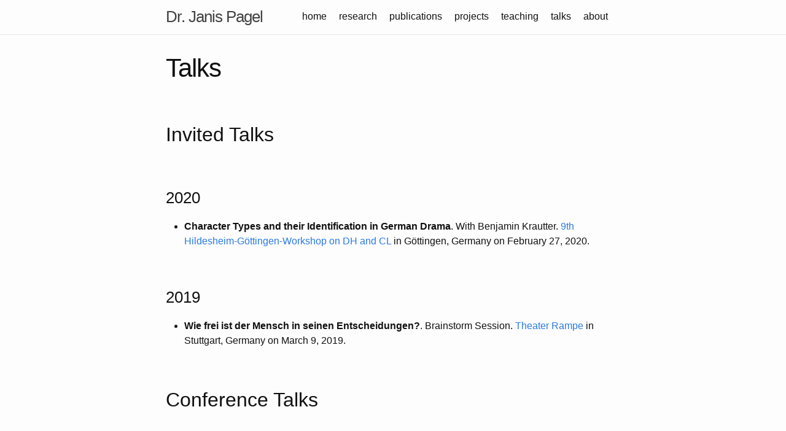

--- FILE ---
content_type: text/html
request_url: https://janispagel.de/talks/
body_size: 3209
content:
<!DOCTYPE html>
<html lang="en"><head>
  <meta charset="utf-8">
  <meta http-equiv="X-UA-Compatible" content="IE=edge">
  <meta name="viewport" content="width=device-width, initial-scale=1">
  <title>
    
      Talks - Dr. Janis Pagel
    
  </title>
  <link rel="stylesheet" href="/assets/main.css">
  <link rel="stylesheet" href="/assets/css/academicons.css">
</head>
<body><header class="site-header" role="banner">

  <div class="wrapper"><a class="site-title" rel="author" href="/">Dr. Janis Pagel</a><nav class="site-nav">
				<ul><li><a class="page-link" href="/">home</a></li><li><a class="page-link" href="/research">research</a></li><li><a class="page-link" href="/publications/all.html">publications</a></li><li><a class="page-link" href="/projects">projects</a></li><li><a class="page-link" href="/teaching">teaching</a></li><li><a class="page-link" href="/talks">talks</a></li><li><a class="page-link" href="/about">about</a></li><ul>
      </nav></div>
</header>
<main class="page-content" aria-label="Content">
      <div class="wrapper">
        <article class="post">

  <header class="post-header">
    <h1 class="post-title">Talks</h1>
  </header>

  <div class="post-content">
    
<h2 id="invited-talks">Invited Talks</h2>

<h3 id="2020">2020</h3>

<ul>
  <li><strong>Character Types and their Identification in German Drama</strong>. With Benjamin Krautter. <a href="https://www.gcdh.de/en/events/categories/event-details-categories/?tx_news_pi1%5Bnews%5D=92&amp;tx_news_pi1%5Bcontroller%5D=News&amp;tx_news_pi1%5Baction%5D=detail&amp;cHash=7c6360cce0cb5368f1eb19532e3316a8">9th Hildesheim-Göttingen-Workshop on DH and CL</a> in Göttingen, Germany on February 27, 2020.<br /></li>
</ul>

<h3 id="2019">2019</h3>

<ul>
  <li><strong>Wie frei ist der Mensch in seinen Entscheidungen?</strong>. Brainstorm Session. <a href="https://theaterrampe.de/stuecke/what-do-we-do-building-actions/">Theater Rampe</a> in Stuttgart, Germany on March  9, 2019.<br /></li>
</ul>

<h2 id="conference-talks">Conference Talks</h2>

<h3 id="2025">2025</h3>

<ul>
  <li><strong>Evaluating LLM-Prompting for Sequence Labeling Tasks in Computational Literary Studies</strong>. <a href="https://sighum.wordpress.com/events/latech-clfl-2024/presentations/">LaTeCH-CLfL 2025</a> in Albuquerque, USA on May  4, 2025.<br /> <a href="/publications/pichler2025b.html">[paper]</a></li>
</ul>

<h3 id="2024">2024</h3>

<ul>
  <li><strong>Evaluating In-Context Learning for Computational Literary Studies: A Case Study Based on the Automatic Recognition of Knowledge Transfer in German Drama</strong>. <a href="https://sighum.wordpress.com/events/latech-clfl-2024/presentations/">LaTeCH-CLfL 2024</a> in St. Julians, Malta on March 22, 2024.<br /><a href="https://sighum.files.wordpress.com/2024/03/pagel_et_al.pdf">[slides]</a>  <a href="/publications/pagel2024a.html">[paper]</a></li>
</ul>

<h3 id="2022">2022</h3>

<ul>
  <li><strong>Co-reference networks for dramatic texts: Network analysis of German dramas based on co-referential information</strong>. <a href="https://dh2022.adho.org/program/presentations">DH2022</a>, Online on July 27, 2022.<br /><a href="/assets/talks/2022-07-27/slides.pdf">[slides]</a>  <a href="/publications/pagel2022a.html">[paper]</a></li>
</ul>

<h3 id="2021">2021</h3>

<ul>
  <li>
    <p><strong>Predicting Structural Elements in German Drama</strong>. <a href="https://2021.computational-humanities-research.org/">CHR2021</a>, Online on November 18, 2021.<br /><a href="/assets/talks/2021-11-18/slides.pdf">[slides]</a>  <a href="/publications/pagel2021b.html">[paper]</a></p>
  </li>
  <li>
    <p><strong>DramaCoref: A Hybrid Coreference Resolution System for German Theater Plays</strong>. <a href="https://sites.google.com/view/crac2021/">CRAC 2021</a>, Online on November 11, 2021.<br /><a href="http://corbon.nlp.ipipan.waw.pl/2021/05.pdf">[slides]</a>  <a href="/publications/pagel2021a.html">[paper]</a></p>
  </li>
</ul>

<h3 id="2020-1">2020</h3>

<ul>
  <li>
    <p><strong>Passive Präsenz tragischer Hauptfiguren im Drama</strong>. DHd 2020 (https://dhd2020.de/) in Paderborn, Germany on March  4, 2020.<br /><a href="/assets/talks/2020-03-04/slides.pdf">[slides]</a>  <a href="/publications/willand2020a.html">[paper]</a></p>
  </li>
  <li>
    <p><strong>A Diachronic Study on the Compositionality of English Noun-Noun Compounds using Vector-based Semantics</strong>. With Prajit Dhar, Lonneke van der Plas, Sabine Schulte im Walde. <a href="https://clin30.sites.uu.nl/">Computational Linguistics in the Netherlands (CLIN) 30</a> in Utrecht, The Netherlands on January 30, 2020.<br /><a href="https://clin30.sites.uu.nl/accepted-submissions/">[abstract]</a></p>
  </li>
</ul>

<h3 id="2019-1">2019</h3>

<ul>
  <li>
    <p><strong>Identifying Character Types in German Drama as a Classification Task</strong>. With Benjamin Krautter. <a href="https://plottingpoetry.wordpress.com/">Plotting Poetry 2019</a> in Nancy, France on September 27, 2019.<br /><a href="/assets/talks/2019-09-27/slides.pdf">[slides]</a></p>
  </li>
  <li>
    <p><strong>Measuring the compositionality of noun-noun compounds over time</strong>. With Prajit Dhar, Lonneke van der Plas. <a href="https://languagechange.org/events/2019-acl-lcworkshop/">LChange workshop</a> in Florence, Italy on August  2, 2019.<br /> <a href="/assets/talks/2019-08-02/poster.pdf">[poster]</a> <a href="/publications/dhar2019a.html">[paper]</a></p>
  </li>
  <li>
    <p><strong>Klassifikation von Titelfiguren in deutschsprachigen Dramen und Evaluation am Beispiel von Lessings Emilia Galotti</strong>. With Benjamin Krautter. <a href="http://dhd2019.org/">DHd 2019</a> in Frankfurt am Main, Germany on March 29, 2019.<br /><a href="/assets/talks/2019-03-29/slides.pdf">[slides]</a>  <a href="/publications/krautter2019a.html">[paper]</a></p>
  </li>
</ul>

<h3 id="2018">2018</h3>

<ul>
  <li>
    <p><strong>Detecting Protagonists in German Plays around 1800 as a Classification Task</strong>. <a href="https://eadh2018eadh.wordpress.com/">EADH 2018</a> in Galway, Ireland on December  8, 2018.<br /><a href="/assets/talks/2018-12-08/slides.pdf">[slides]</a>  <a href="/publications/reiter2018a.html">[paper]</a></p>
  </li>
  <li>
    <p><strong>A Unified Text Annotation Workflow for Diverse Goals</strong>. <a href="https://anndh18.github.io/index.html">annDH workshop</a> in Sofia, Bulgaria on August  6, 2018.<br /><a href="/assets/talks/2018-08-06/slides.pdf">[slides]</a>  <a href="/publications/pagel2018c.html">[paper]</a></p>
  </li>
  <li>
    <p><strong>Towards Bridging Resolution in German: Data Analysis and Rule-based Experiments</strong>. <a href="http://anawiki.essex.ac.uk/dali/crac18/">CRAC workshop</a> in New Orleans, USA on June  6, 2018.<br /><a href="/assets/talks/2018-06-06/slides.pdf">[slides]</a>  <a href="/publications/pagel2018a.html">[paper]</a></p>
  </li>
</ul>

<h3 id="2017">2017</h3>

<ul>
  <li><strong>Evaluation of Information Retrieval Systems</strong>. With Prajit Dhar. <a href="https://twitter.com/27_TaCoS">27th TaCoS</a> in Stuttgart, Germany on May 15, 2017.<br /></li>
</ul>

<h3 id="2016">2016</h3>

<ul>
  <li>
    <p><strong>An Information Retrieval System for Product Reviews</strong>. With Prajit Dhar. <a href="https://60.stuts.de">60th StuTS</a> in Heidelberg, Germany on November 17, 2016.<br /> <a href="/publications/dhar2016a.html">[paper]</a></p>
  </li>
  <li>
    <p><strong>Annotating Coreference and Information Status with RefLex</strong>. <a href="https://59.stuts.de/">59th StuTS</a> in Leipzig, Germany on May  5, 2016.<br /><a href="/assets/talks/2016-05-05/slides.pdf">[slides]</a></p>
  </li>
</ul>


  </div>

</article>

      </div>
    </main><footer class="site-footer h-card">
  <data class="u-url" href="/"></data>

  <div class="wrapper">

    <div class="footer-col-wrapper">


      <div class="footer-col footer-col-1">
	      <p>Last modified: 2026-01-31</p>
      </div>

      <div class="footer-col footer-col-2">
        <div></div>
      </div>

      <div class="footer-col footer-col-3">
        <p>This page was built using <a href="https://jekyllrb.com/">Jekyll</a> and a modified <a href="https://github.com/jekyll/minima">Minima</a> theme | Some of the icons are provided by <a href="https://jpswalsh.github.io/academicons/">Academicons</a> | The source code is hosted on <a href="https://bitbucket.org/pagelj/janispagel.de">Bitbucket</a>
</p>
      </div>

    </div>

  </div>

</footer>
</body>

</html>


--- FILE ---
content_type: text/css
request_url: https://janispagel.de/assets/main.css
body_size: 12533
content:
.highlight .c {
  color: #998;
  font-style: italic;
}
.highlight .err {
  color: #a61717;
  background-color: #e3d2d2;
}
.highlight .k {
  font-weight: bold;
}
.highlight .o {
  font-weight: bold;
}
.highlight .cm {
  color: #998;
  font-style: italic;
}
.highlight .cp {
  color: #999;
  font-weight: bold;
}
.highlight .c1 {
  color: #998;
  font-style: italic;
}
.highlight .cs {
  color: #999;
  font-weight: bold;
  font-style: italic;
}
.highlight .gd {
  color: #000;
  background-color: #fdd;
}
.highlight .gd .x {
  color: #000;
  background-color: #faa;
}
.highlight .ge {
  font-style: italic;
}
.highlight .gr {
  color: #a00;
}
.highlight .gh {
  color: #999;
}
.highlight .gi {
  color: #000;
  background-color: #dfd;
}
.highlight .gi .x {
  color: #000;
  background-color: #afa;
}
.highlight .go {
  color: #888;
}
.highlight .gp {
  color: #555;
}
.highlight .gs {
  font-weight: bold;
}
.highlight .gu {
  color: #aaa;
}
.highlight .gt {
  color: #a00;
}
.highlight .kc {
  font-weight: bold;
}
.highlight .kd {
  font-weight: bold;
}
.highlight .kp {
  font-weight: bold;
}
.highlight .kr {
  font-weight: bold;
}
.highlight .kt {
  color: #458;
  font-weight: bold;
}
.highlight .m {
  color: #099;
}
.highlight .s {
  color: #d14;
}
.highlight .na {
  color: #008080;
}
.highlight .nb {
  color: #0086B3;
}
.highlight .nc {
  color: #458;
  font-weight: bold;
}
.highlight .no {
  color: #008080;
}
.highlight .ni {
  color: #800080;
}
.highlight .ne {
  color: #900;
  font-weight: bold;
}
.highlight .nf {
  color: #900;
  font-weight: bold;
}
.highlight .nn {
  color: #555;
}
.highlight .nt {
  color: #000080;
}
.highlight .nv {
  color: #008080;
}
.highlight .ow {
  font-weight: bold;
}
.highlight .w {
  color: #bbb;
}
.highlight .mf {
  color: #099;
}
.highlight .mh {
  color: #099;
}
.highlight .mi {
  color: #099;
}
.highlight .mo {
  color: #099;
}
.highlight .sb {
  color: #d14;
}
.highlight .sc {
  color: #d14;
}
.highlight .sd {
  color: #d14;
}
.highlight .s2 {
  color: #d14;
}
.highlight .se {
  color: #d14;
}
.highlight .sh {
  color: #d14;
}
.highlight .si {
  color: #d14;
}
.highlight .sx {
  color: #d14;
}
.highlight .sr {
  color: #009926;
}
.highlight .s1 {
  color: #d14;
}
.highlight .ss {
  color: #990073;
}
.highlight .bp {
  color: #999;
}
.highlight .vc {
  color: #008080;
}
.highlight .vg {
  color: #008080;
}
.highlight .vi {
  color: #008080;
}
.highlight .il {
  color: #099;
}

html {
  font-size: 16px;
}

/**
 * Reset some basic elements
 */
body, h1, h2, h3, h4, h5, h6,
p, blockquote, pre, hr,
dl, dd, ol, ul, figure {
  margin: 0;
  padding: 0;
}

/**
 * Basic styling
 */
body {
  font: 400 16px/1.5 -apple-system, BlinkMacSystemFont, "Segoe UI", "Segoe UI Symbol", "Segoe UI Emoji", "Apple Color Emoji", Roboto, Helvetica, Arial, sans-serif;
  color: #111111;
  background-color: #fdfdfd;
  -webkit-text-size-adjust: 100%;
  -webkit-font-feature-settings: "kern" 1;
  -moz-font-feature-settings: "kern" 1;
  -o-font-feature-settings: "kern" 1;
  font-feature-settings: "kern" 1;
  font-kerning: normal;
  display: flex;
  min-height: 100vh;
  flex-direction: column;
  overflow-wrap: break-word;
}

/**
 * Set `margin-bottom` to maintain vertical rhythm
 */
h1, h2, h3, h4, h5, h6,
p, blockquote, pre,
ul, ol, dl, figure,
.highlight {
  margin-bottom: 15px;
}

hr {
  margin-top: 30px;
  margin-bottom: 30px;
}

/**
 * `main` element
 */
main {
  display: block; /* Default value of `display` of `main` element is 'inline' in IE 11. */
}

/**
 * Images
 */
img {
  max-width: 100%;
  vertical-align: middle;
}

/**
 * Figures
 */
figure > img {
  display: block;
}

figcaption {
  font-size: 14px;
}

/**
 * Lists
 */
ul, ol {
  margin-left: 30px;
}

li > ul,
li > ol {
  margin-bottom: 0;
}

/**
 * Headings
 */
h1, h2, h3, h4, h5, h6 {
  font-weight: 400;
}

/**
 * Links
 */
a {
  color: #2a7ae2;
  text-decoration: none;
}
a:visited {
  color: rgb(22.9483471074, 86.2541322314, 168.5516528926);
}
a:hover {
  color: #111111;
  text-decoration: underline;
}
.social-media-list a:hover, .pagination a:hover {
  text-decoration: none;
}
.social-media-list a:hover .username, .pagination a:hover .username {
  text-decoration: underline;
}

/**
 * Blockquotes
 */
blockquote {
  color: #828282;
  border-left: 4px solid #e8e8e8;
  padding-left: 15px;
  font-size: 1.125rem;
  font-style: italic;
}
blockquote > :last-child {
  margin-bottom: 0;
}
blockquote i, blockquote em {
  font-style: normal;
}

/**
 * Code formatting
 */
pre,
code {
  font-family: "Menlo", "Inconsolata", "Consolas", "Roboto Mono", "Ubuntu Mono", "Liberation Mono", "Courier New", monospace;
  font-size: 0.9375em;
  border: 1px solid #e8e8e8;
  border-radius: 3px;
  background-color: #eeeeff;
}

code {
  padding: 1px 5px;
}

pre {
  padding: 8px 12px;
  overflow-x: auto;
}
pre > code {
  border: 0;
  padding-right: 0;
  padding-left: 0;
}

.highlight {
  border-radius: 3px;
  background: #eeeeff;
}
.highlighter-rouge .highlight {
  background: #eeeeff;
}

/**
 * Wrapper
 */
.wrapper {
  max-width: calc(800px - (30px));
  margin-right: auto;
  margin-left: auto;
  padding-right: 15px;
  padding-left: 15px;
}
@media screen and (min-width: 800px) {
  .wrapper {
    max-width: calc(800px - 30px * 2);
    padding-right: 30px;
    padding-left: 30px;
  }
}

/**
 * Clearfix
 */
.wrapper:after {
  content: "";
  display: table;
  clear: both;
}

/**
 * Icons
 */
.orange {
  color: #f66a0a;
}

.grey {
  color: #828282;
}

.svg-icon {
  width: 16px;
  height: 16px;
  display: inline-block;
  fill: currentColor;
  padding: 5px 3px 2px 5px;
  vertical-align: text-bottom;
}

/**
 * Tables
 */
table {
  margin-bottom: 30px;
  width: 100%;
  text-align: left;
  color: rgb(62.9, 62.9, 62.9);
  border-collapse: collapse;
  border: 1px solid #e8e8e8;
}
table tr:nth-child(even) {
  background-color: rgb(247.3, 247.3, 247.3);
}
table th, table td {
  padding: 10px 15px;
}
table th {
  background-color: rgb(239.65, 239.65, 239.65);
  border: 1px solid rgb(224.35, 224.35, 224.35);
}
table td {
  border: 1px solid #e8e8e8;
}
@media screen and (max-width: 800px) {
  table {
    display: block;
    overflow-x: auto;
    -webkit-overflow-scrolling: touch;
    -ms-overflow-style: -ms-autohiding-scrollbar;
  }
}

/**
 * Site header
 */
.site-header {
  border-top: 5px solid rgb(66.25, 66.25, 66.25);
  border-bottom: 1px solid #e8e8e8;
  min-height: 55.95px;
  line-height: 54px;
  position: relative;
}

.site-title {
  font-size: 1.625rem;
  font-weight: 300;
  letter-spacing: -1px;
  margin-bottom: 0;
  float: left;
}
@media screen and (max-width: 600px) {
  .site-title {
    padding-right: 45px;
  }
}
.site-title, .site-title:visited {
  color: rgb(66.25, 66.25, 66.25);
}

.site-nav {
  position: absolute;
  top: 9px;
  right: 15px;
  background-color: #fdfdfd;
  border: 1px solid #e8e8e8;
  border-radius: 5px;
  text-align: right;
}
.site-nav .nav-trigger {
  display: none;
}
.site-nav .menu-icon {
  float: right;
  width: 36px;
  height: 26px;
  line-height: 0;
  padding-top: 10px;
  text-align: center;
}
.site-nav .menu-icon > svg path {
  fill: rgb(66.25, 66.25, 66.25);
}
.site-nav label[for=nav-trigger] {
  display: block;
  float: right;
  width: 36px;
  height: 36px;
  z-index: 2;
  cursor: pointer;
}
.site-nav input ~ .trigger {
  clear: both;
  display: none;
}
.site-nav input:checked ~ .trigger {
  display: block;
  padding-bottom: 5px;
}
.site-nav .page-link {
  color: #111111;
  line-height: 1.5;
  display: block;
  padding: 5px 10px;
}
.site-nav .page-link:not(:last-child) {
  margin-right: 0;
}
.site-nav .page-link {
  margin-left: 20px;
}
@media screen and (min-width: 600px) {
  .site-nav {
    position: static;
    float: right;
    border: none;
    background-color: inherit;
  }
  .site-nav label[for=nav-trigger] {
    display: none;
  }
  .site-nav .menu-icon {
    display: none;
  }
  .site-nav input ~ .trigger {
    display: block;
  }
  .site-nav .page-link {
    display: inline;
    padding: 0;
  }
  .site-nav .page-link:not(:last-child) {
    margin-right: 20px;
  }
  .site-nav .page-link {
    margin-left: auto;
  }
}

/**
 * Site footer
 */
.site-footer {
  border-top: 1px solid #e8e8e8;
  padding: 30px 0;
}

.footer-heading {
  font-size: 1.125rem;
  margin-bottom: 15px;
}

.feed-subscribe .svg-icon {
  padding: 5px 5px 2px 0;
}

.contact-list,
.social-media-list,
.pagination {
  list-style: none;
  margin-left: 0;
}

.footer-col-wrapper,
.social-links {
  font-size: 0.9375rem;
  color: #828282;
}

.footer-col {
  margin-bottom: 15px;
}

.footer-col-1,
.footer-col-2 {
  width: calc(50% - 30px / 2);
}

.footer-col-3 {
  width: calc(100% - 30px / 2);
}

@media screen and (min-width: 800px) {
  .footer-col-1 {
    width: calc(35% - 30px / 2);
  }
  .footer-col-2 {
    width: calc(20% - 30px / 2);
  }
  .footer-col-3 {
    width: calc(45% - 30px / 2);
  }
}
@media screen and (min-width: 600px) {
  .footer-col-wrapper {
    display: flex;
  }
  .footer-col {
    width: calc(100% - 30px / 2);
    padding: 0 15px;
  }
  .footer-col:first-child {
    padding-right: 15px;
    padding-left: 0;
  }
  .footer-col:last-child {
    padding-right: 0;
    padding-left: 15px;
  }
}
/**
 * Page content
 */
.page-content {
  padding: 30px 0;
  flex: 1 0 auto;
}

.page-heading {
  font-size: 2rem;
}

.post-list-heading {
  font-size: 1.75rem;
}

.post-list {
  margin-left: 0;
  list-style: none;
}
.post-list > li {
  margin-bottom: 30px;
}

.post-meta {
  font-size: 14px;
  color: #828282;
}

.post-link {
  display: block;
  font-size: 1.5rem;
}

/**
 * Posts
 */
.post-header {
  margin-bottom: 30px;
}

.post-title,
.post-content h1 {
  font-size: 2.625rem;
  letter-spacing: -1px;
  line-height: 1.15;
}
@media screen and (min-width: 800px) {
  .post-title,
  .post-content h1 {
    font-size: 2.625rem;
  }
}

.post-content {
  margin-bottom: 30px;
}
.post-content h1, .post-content h2, .post-content h3 {
  margin-top: 60px;
}
.post-content h4, .post-content h5, .post-content h6 {
  margin-top: 30px;
}
.post-content h2 {
  font-size: 1.75rem;
}
@media screen and (min-width: 800px) {
  .post-content h2 {
    font-size: 2rem;
  }
}
.post-content h3 {
  font-size: 1.375rem;
}
@media screen and (min-width: 800px) {
  .post-content h3 {
    font-size: 1.625rem;
  }
}
.post-content h4 {
  font-size: 1.25rem;
}
.post-content h5 {
  font-size: 1.125rem;
}
.post-content h6 {
  font-size: 1.0625rem;
}

.social-media-list, .pagination {
  display: table;
  margin: 0 auto;
}
.social-media-list li, .pagination li {
  float: left;
  margin: 5px 10px 5px 0;
}
.social-media-list li:last-of-type, .pagination li:last-of-type {
  margin-right: 0;
}
.social-media-list li a, .pagination li a {
  display: block;
  padding: 7.5px;
  border: 1px solid #e8e8e8;
}
.social-media-list li a:hover, .pagination li a:hover {
  border-color: rgb(219.25, 219.25, 219.25);
}

/**
 * Pagination navbar
 */
.pagination {
  margin-bottom: 30px;
}
.pagination li a, .pagination li div {
  min-width: 41px;
  text-align: center;
  box-sizing: border-box;
}
.pagination li div {
  display: block;
  padding: 7.5px;
  border: 1px solid transparent;
}
.pagination li div.pager-edge {
  color: #e8e8e8;
  border: 1px dashed;
}

/**
 * Grid helpers
 */
@media screen and (min-width: 800px) {
  .one-half {
    width: calc(50% - 30px / 2);
  }
}
/* Override minima header */
.site-header {
  border-top: 0px;
}

.feed-subscribe .svg-icon {
  padding: 5px 5px 5px 0;
}

/* Override minima nav */
.site-nav {
  position: static;
}
.site-nav li {
  list-style: none;
}
@media screen and (min-width: 600px) {
  .site-nav ul {
    margin: 0;
    padding: 0;
  }
  .site-nav li {
    float: left;
    padding: 0;
  }
  .site-nav li:not(:last-child) {
    margin-right: 20px;
  }
}

.footer-col-1 {
  width: calc(100% - 30px / 2);
}

@media screen and (min-width: 800px) {
  .footer-col-1 {
    width: calc(35% - 30px / 2);
  }
  .footer-col-2 {
    width: calc(0% - 30px / 2);
  }
  .footer-col-3 {
    width: calc(65% - 30px / 2);
  }
}
/**
 * publications
 */
.publication {
  margin-bottom: 20px;
}
.publication span.booktitle {
  font-style: italic;
}
.publication span.status {
  font-style: italic;
}
.publication span.title {
  font-weight: bold;
}
.publication span.journal {
  font-style: italic;
}

/* logo */
.logo {
  max-width: 100px;
  max-height: 50px;
  padding: 10px;
}

.profile-pic {
  float: left;
  margin: 0px 10px 10px 0px;
  padding: 0;
  max-width: 100%;
  height: auto;
}

/*# sourceMappingURL=main.css.map */